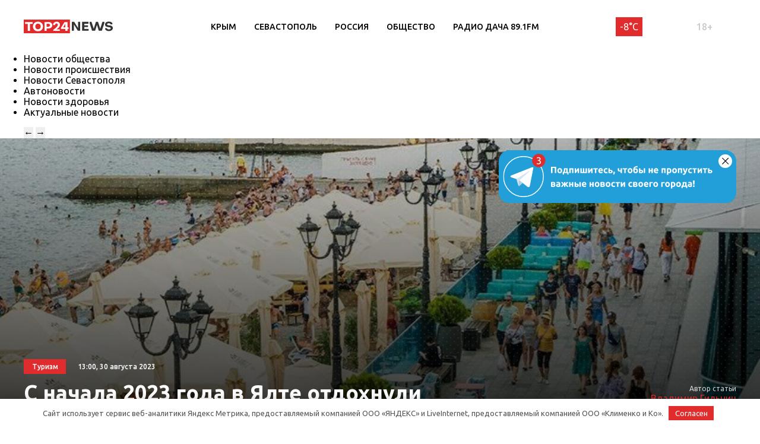

--- FILE ---
content_type: text/html; charset=UTF-8
request_url: https://krym.top24.news/turizm/s-nachal-2023-goda-v-yalte-otdohnuli-okolo-1-5-millionov-turistov/
body_size: 18221
content:
<!DOCTYPE html>
<html lang="ru">
<head>
	<meta charset="UTF-8">
	<title>С начала 2023 года в Ялте отдохнули около 1,5 миллионов туристов • TOP24 • Крым</title>
	<meta content="width=device-width,initial-scale=1" name=viewport>
		<link rel="preconnect" href="https://fonts.gstatic.com">
	<link href="https://fonts.googleapis.com/css2?family=Ubuntu:ital,wght@0,300;0,400;0,500;0,700;1,400&display=swap" rel="stylesheet">
	<meta name="yandex-verification" content="cf41f3f4779b542d" />
	
		<!-- All in One SEO 4.6.6 - aioseo.com -->
		<meta name="description" content="В регионе закончился курортный сезон В Ялте закончился курортный сезон, поэтому глава города Янина Павленко поделилась в своём Telegram-канале статистикой за 2023 год. Регион посетили почти 1,5 миллиона туристов. Более 40 процентов гостей полуострова провели свой отпуск в Ялте. Большинство отелей курорта заполнялись на 60%, но тот, кто идеально выстроил ценовую и маркетинговую политику, достиг" />
		<meta name="robots" content="max-image-preview:large" />
		<link rel="canonical" href="https://krym.top24.news/turizm/s-nachal-2023-goda-v-yalte-otdohnuli-okolo-1-5-millionov-turistov/" />
		<meta name="generator" content="All in One SEO (AIOSEO) 4.6.6" />
		<meta property="og:locale" content="ru_RU" />
		<meta property="og:site_name" content="TOP24 • Крым •" />
		<meta property="og:type" content="article" />
		<meta property="og:title" content="С начала 2023 года в Ялте отдохнули около 1,5 миллионов туристов • TOP24 • Крым" />
		<meta property="og:description" content="В регионе закончился курортный сезон В Ялте закончился курортный сезон, поэтому глава города Янина Павленко поделилась в своём Telegram-канале статистикой за 2023 год. Регион посетили почти 1,5 миллиона туристов. Более 40 процентов гостей полуострова провели свой отпуск в Ялте. Большинство отелей курорта заполнялись на 60%, но тот, кто идеально выстроил ценовую и маркетинговую политику, достиг" />
		<meta property="og:url" content="https://krym.top24.news/turizm/s-nachal-2023-goda-v-yalte-otdohnuli-okolo-1-5-millionov-turistov/" />
		<meta property="article:published_time" content="2023-08-30T10:00:00+00:00" />
		<meta property="article:modified_time" content="2023-08-30T10:07:10+00:00" />
		<meta name="twitter:card" content="summary" />
		<meta name="twitter:title" content="С начала 2023 года в Ялте отдохнули около 1,5 миллионов туристов • TOP24 • Крым" />
		<meta name="twitter:description" content="В регионе закончился курортный сезон В Ялте закончился курортный сезон, поэтому глава города Янина Павленко поделилась в своём Telegram-канале статистикой за 2023 год. Регион посетили почти 1,5 миллиона туристов. Более 40 процентов гостей полуострова провели свой отпуск в Ялте. Большинство отелей курорта заполнялись на 60%, но тот, кто идеально выстроил ценовую и маркетинговую политику, достиг" />
		<script type="application/ld+json" class="aioseo-schema">
			{"@context":"https:\/\/schema.org","@graph":[{"@type":"BlogPosting","@id":"https:\/\/krym.top24.news\/turizm\/s-nachal-2023-goda-v-yalte-otdohnuli-okolo-1-5-millionov-turistov\/#blogposting","name":"\u0421 \u043d\u0430\u0447\u0430\u043b\u0430 2023 \u0433\u043e\u0434\u0430 \u0432 \u042f\u043b\u0442\u0435 \u043e\u0442\u0434\u043e\u0445\u043d\u0443\u043b\u0438 \u043e\u043a\u043e\u043b\u043e 1,5 \u043c\u0438\u043b\u043b\u0438\u043e\u043d\u043e\u0432 \u0442\u0443\u0440\u0438\u0441\u0442\u043e\u0432 \u2022 TOP24 \u2022 \u041a\u0440\u044b\u043c","headline":"\u0421 \u043d\u0430\u0447\u0430\u043b\u0430 2023 \u0433\u043e\u0434\u0430 \u0432 \u042f\u043b\u0442\u0435 \u043e\u0442\u0434\u043e\u0445\u043d\u0443\u043b\u0438 \u043e\u043a\u043e\u043b\u043e 1,5 \u043c\u0438\u043b\u043b\u0438\u043e\u043d\u043e\u0432 \u0442\u0443\u0440\u0438\u0441\u0442\u043e\u0432","author":{"@id":"https:\/\/krym.top24.news\/author\/vladimir-gilnich\/#author"},"publisher":{"@id":"https:\/\/krym.top24.news\/#organization"},"image":{"@type":"ImageObject","url":"https:\/\/krym.top24.news\/wp-content\/uploads\/2023\/08\/photo_2023-08-30_11-39-11.jpg","width":794,"height":984,"caption":"\u0424\u043e\u0442\u043e: \u0422\u0413-\u043a\u0430\u043d\u0430\u043b \u042f\u043d\u0438\u043d\u044b \u041f\u0430\u0432\u043b\u0435\u043d\u043a\u043e"},"datePublished":"2023-08-30T13:00:00+03:00","dateModified":"2023-08-30T13:07:10+03:00","inLanguage":"ru-RU","mainEntityOfPage":{"@id":"https:\/\/krym.top24.news\/turizm\/s-nachal-2023-goda-v-yalte-otdohnuli-okolo-1-5-millionov-turistov\/#webpage"},"isPartOf":{"@id":"https:\/\/krym.top24.news\/turizm\/s-nachal-2023-goda-v-yalte-otdohnuli-okolo-1-5-millionov-turistov\/#webpage"},"articleSection":"\u041d\u043e\u0432\u043e\u0441\u0442\u0438 \u0442\u0443\u0440\u0438\u0437\u043c\u0430 \u2022 TOP24 \u2022 \u041a\u0440\u044b\u043c"},{"@type":"BreadcrumbList","@id":"https:\/\/krym.top24.news\/turizm\/s-nachal-2023-goda-v-yalte-otdohnuli-okolo-1-5-millionov-turistov\/#breadcrumblist","itemListElement":[{"@type":"ListItem","@id":"https:\/\/krym.top24.news\/#listItem","position":1,"name":"\u0413\u043b\u0430\u0432\u043d\u0430\u044f \u0441\u0442\u0440\u0430\u043d\u0438\u0446\u0430","item":"https:\/\/krym.top24.news\/","nextItem":"https:\/\/krym.top24.news\/turizm\/#listItem"},{"@type":"ListItem","@id":"https:\/\/krym.top24.news\/turizm\/#listItem","position":2,"name":"\u041d\u043e\u0432\u043e\u0441\u0442\u0438 \u0442\u0443\u0440\u0438\u0437\u043c\u0430 \u2022 TOP24 \u2022 \u041a\u0440\u044b\u043c","item":"https:\/\/krym.top24.news\/turizm\/","nextItem":"https:\/\/krym.top24.news\/turizm\/s-nachal-2023-goda-v-yalte-otdohnuli-okolo-1-5-millionov-turistov\/#listItem","previousItem":"https:\/\/krym.top24.news\/#listItem"},{"@type":"ListItem","@id":"https:\/\/krym.top24.news\/turizm\/s-nachal-2023-goda-v-yalte-otdohnuli-okolo-1-5-millionov-turistov\/#listItem","position":3,"name":"\u0421 \u043d\u0430\u0447\u0430\u043b\u0430 2023 \u0433\u043e\u0434\u0430 \u0432 \u042f\u043b\u0442\u0435 \u043e\u0442\u0434\u043e\u0445\u043d\u0443\u043b\u0438 \u043e\u043a\u043e\u043b\u043e 1,5 \u043c\u0438\u043b\u043b\u0438\u043e\u043d\u043e\u0432 \u0442\u0443\u0440\u0438\u0441\u0442\u043e\u0432","previousItem":"https:\/\/krym.top24.news\/turizm\/#listItem"}]},{"@type":"Organization","@id":"https:\/\/krym.top24.news\/#organization","name":"KOSTROMA.TOP24.NEWS","url":"https:\/\/krym.top24.news\/"},{"@type":"Person","@id":"https:\/\/krym.top24.news\/author\/vladimir-gilnich\/#author","url":"https:\/\/krym.top24.news\/author\/vladimir-gilnich\/","name":"\u0412\u043b\u0430\u0434\u0438\u043c\u0438\u0440 \u0413\u0438\u043b\u044c\u043d\u0438\u0447"},{"@type":"WebPage","@id":"https:\/\/krym.top24.news\/turizm\/s-nachal-2023-goda-v-yalte-otdohnuli-okolo-1-5-millionov-turistov\/#webpage","url":"https:\/\/krym.top24.news\/turizm\/s-nachal-2023-goda-v-yalte-otdohnuli-okolo-1-5-millionov-turistov\/","name":"\u0421 \u043d\u0430\u0447\u0430\u043b\u0430 2023 \u0433\u043e\u0434\u0430 \u0432 \u042f\u043b\u0442\u0435 \u043e\u0442\u0434\u043e\u0445\u043d\u0443\u043b\u0438 \u043e\u043a\u043e\u043b\u043e 1,5 \u043c\u0438\u043b\u043b\u0438\u043e\u043d\u043e\u0432 \u0442\u0443\u0440\u0438\u0441\u0442\u043e\u0432 \u2022 TOP24 \u2022 \u041a\u0440\u044b\u043c","description":"\u0412 \u0440\u0435\u0433\u0438\u043e\u043d\u0435 \u0437\u0430\u043a\u043e\u043d\u0447\u0438\u043b\u0441\u044f \u043a\u0443\u0440\u043e\u0440\u0442\u043d\u044b\u0439 \u0441\u0435\u0437\u043e\u043d \u0412 \u042f\u043b\u0442\u0435 \u0437\u0430\u043a\u043e\u043d\u0447\u0438\u043b\u0441\u044f \u043a\u0443\u0440\u043e\u0440\u0442\u043d\u044b\u0439 \u0441\u0435\u0437\u043e\u043d, \u043f\u043e\u044d\u0442\u043e\u043c\u0443 \u0433\u043b\u0430\u0432\u0430 \u0433\u043e\u0440\u043e\u0434\u0430 \u042f\u043d\u0438\u043d\u0430 \u041f\u0430\u0432\u043b\u0435\u043d\u043a\u043e \u043f\u043e\u0434\u0435\u043b\u0438\u043b\u0430\u0441\u044c \u0432 \u0441\u0432\u043e\u0451\u043c Telegram-\u043a\u0430\u043d\u0430\u043b\u0435 \u0441\u0442\u0430\u0442\u0438\u0441\u0442\u0438\u043a\u043e\u0439 \u0437\u0430 2023 \u0433\u043e\u0434. \u0420\u0435\u0433\u0438\u043e\u043d \u043f\u043e\u0441\u0435\u0442\u0438\u043b\u0438 \u043f\u043e\u0447\u0442\u0438 1,5 \u043c\u0438\u043b\u043b\u0438\u043e\u043d\u0430 \u0442\u0443\u0440\u0438\u0441\u0442\u043e\u0432. \u0411\u043e\u043b\u0435\u0435 40 \u043f\u0440\u043e\u0446\u0435\u043d\u0442\u043e\u0432 \u0433\u043e\u0441\u0442\u0435\u0439 \u043f\u043e\u043b\u0443\u043e\u0441\u0442\u0440\u043e\u0432\u0430 \u043f\u0440\u043e\u0432\u0435\u043b\u0438 \u0441\u0432\u043e\u0439 \u043e\u0442\u043f\u0443\u0441\u043a \u0432 \u042f\u043b\u0442\u0435. \u0411\u043e\u043b\u044c\u0448\u0438\u043d\u0441\u0442\u0432\u043e \u043e\u0442\u0435\u043b\u0435\u0439 \u043a\u0443\u0440\u043e\u0440\u0442\u0430 \u0437\u0430\u043f\u043e\u043b\u043d\u044f\u043b\u0438\u0441\u044c \u043d\u0430 60%, \u043d\u043e \u0442\u043e\u0442, \u043a\u0442\u043e \u0438\u0434\u0435\u0430\u043b\u044c\u043d\u043e \u0432\u044b\u0441\u0442\u0440\u043e\u0438\u043b \u0446\u0435\u043d\u043e\u0432\u0443\u044e \u0438 \u043c\u0430\u0440\u043a\u0435\u0442\u0438\u043d\u0433\u043e\u0432\u0443\u044e \u043f\u043e\u043b\u0438\u0442\u0438\u043a\u0443, \u0434\u043e\u0441\u0442\u0438\u0433","inLanguage":"ru-RU","isPartOf":{"@id":"https:\/\/krym.top24.news\/#website"},"breadcrumb":{"@id":"https:\/\/krym.top24.news\/turizm\/s-nachal-2023-goda-v-yalte-otdohnuli-okolo-1-5-millionov-turistov\/#breadcrumblist"},"author":{"@id":"https:\/\/krym.top24.news\/author\/vladimir-gilnich\/#author"},"creator":{"@id":"https:\/\/krym.top24.news\/author\/vladimir-gilnich\/#author"},"image":{"@type":"ImageObject","url":"https:\/\/krym.top24.news\/wp-content\/uploads\/2023\/08\/photo_2023-08-30_11-39-11.jpg","@id":"https:\/\/krym.top24.news\/turizm\/s-nachal-2023-goda-v-yalte-otdohnuli-okolo-1-5-millionov-turistov\/#mainImage","width":794,"height":984,"caption":"\u0424\u043e\u0442\u043e: \u0422\u0413-\u043a\u0430\u043d\u0430\u043b \u042f\u043d\u0438\u043d\u044b \u041f\u0430\u0432\u043b\u0435\u043d\u043a\u043e"},"primaryImageOfPage":{"@id":"https:\/\/krym.top24.news\/turizm\/s-nachal-2023-goda-v-yalte-otdohnuli-okolo-1-5-millionov-turistov\/#mainImage"},"datePublished":"2023-08-30T13:00:00+03:00","dateModified":"2023-08-30T13:07:10+03:00"},{"@type":"WebSite","@id":"https:\/\/krym.top24.news\/#website","url":"https:\/\/krym.top24.news\/","name":"TOP24 \u2022 \u041a\u0440\u044b\u043c","inLanguage":"ru-RU","publisher":{"@id":"https:\/\/krym.top24.news\/#organization"}}]}
		</script>
		<!-- All in One SEO -->

<meta property="og:image" content="https://krym.top24.news/wp-content/uploads/2023/08/photo_2023-08-30_11-39-11.jpg">
<style id='wp-img-auto-sizes-contain-inline-css' type='text/css'>
img:is([sizes=auto i],[sizes^="auto," i]){contain-intrinsic-size:3000px 1500px}
/*# sourceURL=wp-img-auto-sizes-contain-inline-css */
</style>
<style id='wp-block-library-inline-css' type='text/css'>
:root{--wp-block-synced-color:#7a00df;--wp-block-synced-color--rgb:122,0,223;--wp-bound-block-color:var(--wp-block-synced-color);--wp-editor-canvas-background:#ddd;--wp-admin-theme-color:#007cba;--wp-admin-theme-color--rgb:0,124,186;--wp-admin-theme-color-darker-10:#006ba1;--wp-admin-theme-color-darker-10--rgb:0,107,160.5;--wp-admin-theme-color-darker-20:#005a87;--wp-admin-theme-color-darker-20--rgb:0,90,135;--wp-admin-border-width-focus:2px}@media (min-resolution:192dpi){:root{--wp-admin-border-width-focus:1.5px}}.wp-element-button{cursor:pointer}:root .has-very-light-gray-background-color{background-color:#eee}:root .has-very-dark-gray-background-color{background-color:#313131}:root .has-very-light-gray-color{color:#eee}:root .has-very-dark-gray-color{color:#313131}:root .has-vivid-green-cyan-to-vivid-cyan-blue-gradient-background{background:linear-gradient(135deg,#00d084,#0693e3)}:root .has-purple-crush-gradient-background{background:linear-gradient(135deg,#34e2e4,#4721fb 50%,#ab1dfe)}:root .has-hazy-dawn-gradient-background{background:linear-gradient(135deg,#faaca8,#dad0ec)}:root .has-subdued-olive-gradient-background{background:linear-gradient(135deg,#fafae1,#67a671)}:root .has-atomic-cream-gradient-background{background:linear-gradient(135deg,#fdd79a,#004a59)}:root .has-nightshade-gradient-background{background:linear-gradient(135deg,#330968,#31cdcf)}:root .has-midnight-gradient-background{background:linear-gradient(135deg,#020381,#2874fc)}:root{--wp--preset--font-size--normal:16px;--wp--preset--font-size--huge:42px}.has-regular-font-size{font-size:1em}.has-larger-font-size{font-size:2.625em}.has-normal-font-size{font-size:var(--wp--preset--font-size--normal)}.has-huge-font-size{font-size:var(--wp--preset--font-size--huge)}.has-text-align-center{text-align:center}.has-text-align-left{text-align:left}.has-text-align-right{text-align:right}.has-fit-text{white-space:nowrap!important}#end-resizable-editor-section{display:none}.aligncenter{clear:both}.items-justified-left{justify-content:flex-start}.items-justified-center{justify-content:center}.items-justified-right{justify-content:flex-end}.items-justified-space-between{justify-content:space-between}.screen-reader-text{border:0;clip-path:inset(50%);height:1px;margin:-1px;overflow:hidden;padding:0;position:absolute;width:1px;word-wrap:normal!important}.screen-reader-text:focus{background-color:#ddd;clip-path:none;color:#444;display:block;font-size:1em;height:auto;left:5px;line-height:normal;padding:15px 23px 14px;text-decoration:none;top:5px;width:auto;z-index:100000}html :where(.has-border-color){border-style:solid}html :where([style*=border-top-color]){border-top-style:solid}html :where([style*=border-right-color]){border-right-style:solid}html :where([style*=border-bottom-color]){border-bottom-style:solid}html :where([style*=border-left-color]){border-left-style:solid}html :where([style*=border-width]){border-style:solid}html :where([style*=border-top-width]){border-top-style:solid}html :where([style*=border-right-width]){border-right-style:solid}html :where([style*=border-bottom-width]){border-bottom-style:solid}html :where([style*=border-left-width]){border-left-style:solid}html :where(img[class*=wp-image-]){height:auto;max-width:100%}:where(figure){margin:0 0 1em}html :where(.is-position-sticky){--wp-admin--admin-bar--position-offset:var(--wp-admin--admin-bar--height,0px)}@media screen and (max-width:600px){html :where(.is-position-sticky){--wp-admin--admin-bar--position-offset:0px}}

/*# sourceURL=wp-block-library-inline-css */
</style><style id='global-styles-inline-css' type='text/css'>
:root{--wp--preset--aspect-ratio--square: 1;--wp--preset--aspect-ratio--4-3: 4/3;--wp--preset--aspect-ratio--3-4: 3/4;--wp--preset--aspect-ratio--3-2: 3/2;--wp--preset--aspect-ratio--2-3: 2/3;--wp--preset--aspect-ratio--16-9: 16/9;--wp--preset--aspect-ratio--9-16: 9/16;--wp--preset--color--black: #000000;--wp--preset--color--cyan-bluish-gray: #abb8c3;--wp--preset--color--white: #ffffff;--wp--preset--color--pale-pink: #f78da7;--wp--preset--color--vivid-red: #cf2e2e;--wp--preset--color--luminous-vivid-orange: #ff6900;--wp--preset--color--luminous-vivid-amber: #fcb900;--wp--preset--color--light-green-cyan: #7bdcb5;--wp--preset--color--vivid-green-cyan: #00d084;--wp--preset--color--pale-cyan-blue: #8ed1fc;--wp--preset--color--vivid-cyan-blue: #0693e3;--wp--preset--color--vivid-purple: #9b51e0;--wp--preset--gradient--vivid-cyan-blue-to-vivid-purple: linear-gradient(135deg,rgb(6,147,227) 0%,rgb(155,81,224) 100%);--wp--preset--gradient--light-green-cyan-to-vivid-green-cyan: linear-gradient(135deg,rgb(122,220,180) 0%,rgb(0,208,130) 100%);--wp--preset--gradient--luminous-vivid-amber-to-luminous-vivid-orange: linear-gradient(135deg,rgb(252,185,0) 0%,rgb(255,105,0) 100%);--wp--preset--gradient--luminous-vivid-orange-to-vivid-red: linear-gradient(135deg,rgb(255,105,0) 0%,rgb(207,46,46) 100%);--wp--preset--gradient--very-light-gray-to-cyan-bluish-gray: linear-gradient(135deg,rgb(238,238,238) 0%,rgb(169,184,195) 100%);--wp--preset--gradient--cool-to-warm-spectrum: linear-gradient(135deg,rgb(74,234,220) 0%,rgb(151,120,209) 20%,rgb(207,42,186) 40%,rgb(238,44,130) 60%,rgb(251,105,98) 80%,rgb(254,248,76) 100%);--wp--preset--gradient--blush-light-purple: linear-gradient(135deg,rgb(255,206,236) 0%,rgb(152,150,240) 100%);--wp--preset--gradient--blush-bordeaux: linear-gradient(135deg,rgb(254,205,165) 0%,rgb(254,45,45) 50%,rgb(107,0,62) 100%);--wp--preset--gradient--luminous-dusk: linear-gradient(135deg,rgb(255,203,112) 0%,rgb(199,81,192) 50%,rgb(65,88,208) 100%);--wp--preset--gradient--pale-ocean: linear-gradient(135deg,rgb(255,245,203) 0%,rgb(182,227,212) 50%,rgb(51,167,181) 100%);--wp--preset--gradient--electric-grass: linear-gradient(135deg,rgb(202,248,128) 0%,rgb(113,206,126) 100%);--wp--preset--gradient--midnight: linear-gradient(135deg,rgb(2,3,129) 0%,rgb(40,116,252) 100%);--wp--preset--font-size--small: 13px;--wp--preset--font-size--medium: 20px;--wp--preset--font-size--large: 36px;--wp--preset--font-size--x-large: 42px;--wp--preset--spacing--20: 0.44rem;--wp--preset--spacing--30: 0.67rem;--wp--preset--spacing--40: 1rem;--wp--preset--spacing--50: 1.5rem;--wp--preset--spacing--60: 2.25rem;--wp--preset--spacing--70: 3.38rem;--wp--preset--spacing--80: 5.06rem;--wp--preset--shadow--natural: 6px 6px 9px rgba(0, 0, 0, 0.2);--wp--preset--shadow--deep: 12px 12px 50px rgba(0, 0, 0, 0.4);--wp--preset--shadow--sharp: 6px 6px 0px rgba(0, 0, 0, 0.2);--wp--preset--shadow--outlined: 6px 6px 0px -3px rgb(255, 255, 255), 6px 6px rgb(0, 0, 0);--wp--preset--shadow--crisp: 6px 6px 0px rgb(0, 0, 0);}:where(.is-layout-flex){gap: 0.5em;}:where(.is-layout-grid){gap: 0.5em;}body .is-layout-flex{display: flex;}.is-layout-flex{flex-wrap: wrap;align-items: center;}.is-layout-flex > :is(*, div){margin: 0;}body .is-layout-grid{display: grid;}.is-layout-grid > :is(*, div){margin: 0;}:where(.wp-block-columns.is-layout-flex){gap: 2em;}:where(.wp-block-columns.is-layout-grid){gap: 2em;}:where(.wp-block-post-template.is-layout-flex){gap: 1.25em;}:where(.wp-block-post-template.is-layout-grid){gap: 1.25em;}.has-black-color{color: var(--wp--preset--color--black) !important;}.has-cyan-bluish-gray-color{color: var(--wp--preset--color--cyan-bluish-gray) !important;}.has-white-color{color: var(--wp--preset--color--white) !important;}.has-pale-pink-color{color: var(--wp--preset--color--pale-pink) !important;}.has-vivid-red-color{color: var(--wp--preset--color--vivid-red) !important;}.has-luminous-vivid-orange-color{color: var(--wp--preset--color--luminous-vivid-orange) !important;}.has-luminous-vivid-amber-color{color: var(--wp--preset--color--luminous-vivid-amber) !important;}.has-light-green-cyan-color{color: var(--wp--preset--color--light-green-cyan) !important;}.has-vivid-green-cyan-color{color: var(--wp--preset--color--vivid-green-cyan) !important;}.has-pale-cyan-blue-color{color: var(--wp--preset--color--pale-cyan-blue) !important;}.has-vivid-cyan-blue-color{color: var(--wp--preset--color--vivid-cyan-blue) !important;}.has-vivid-purple-color{color: var(--wp--preset--color--vivid-purple) !important;}.has-black-background-color{background-color: var(--wp--preset--color--black) !important;}.has-cyan-bluish-gray-background-color{background-color: var(--wp--preset--color--cyan-bluish-gray) !important;}.has-white-background-color{background-color: var(--wp--preset--color--white) !important;}.has-pale-pink-background-color{background-color: var(--wp--preset--color--pale-pink) !important;}.has-vivid-red-background-color{background-color: var(--wp--preset--color--vivid-red) !important;}.has-luminous-vivid-orange-background-color{background-color: var(--wp--preset--color--luminous-vivid-orange) !important;}.has-luminous-vivid-amber-background-color{background-color: var(--wp--preset--color--luminous-vivid-amber) !important;}.has-light-green-cyan-background-color{background-color: var(--wp--preset--color--light-green-cyan) !important;}.has-vivid-green-cyan-background-color{background-color: var(--wp--preset--color--vivid-green-cyan) !important;}.has-pale-cyan-blue-background-color{background-color: var(--wp--preset--color--pale-cyan-blue) !important;}.has-vivid-cyan-blue-background-color{background-color: var(--wp--preset--color--vivid-cyan-blue) !important;}.has-vivid-purple-background-color{background-color: var(--wp--preset--color--vivid-purple) !important;}.has-black-border-color{border-color: var(--wp--preset--color--black) !important;}.has-cyan-bluish-gray-border-color{border-color: var(--wp--preset--color--cyan-bluish-gray) !important;}.has-white-border-color{border-color: var(--wp--preset--color--white) !important;}.has-pale-pink-border-color{border-color: var(--wp--preset--color--pale-pink) !important;}.has-vivid-red-border-color{border-color: var(--wp--preset--color--vivid-red) !important;}.has-luminous-vivid-orange-border-color{border-color: var(--wp--preset--color--luminous-vivid-orange) !important;}.has-luminous-vivid-amber-border-color{border-color: var(--wp--preset--color--luminous-vivid-amber) !important;}.has-light-green-cyan-border-color{border-color: var(--wp--preset--color--light-green-cyan) !important;}.has-vivid-green-cyan-border-color{border-color: var(--wp--preset--color--vivid-green-cyan) !important;}.has-pale-cyan-blue-border-color{border-color: var(--wp--preset--color--pale-cyan-blue) !important;}.has-vivid-cyan-blue-border-color{border-color: var(--wp--preset--color--vivid-cyan-blue) !important;}.has-vivid-purple-border-color{border-color: var(--wp--preset--color--vivid-purple) !important;}.has-vivid-cyan-blue-to-vivid-purple-gradient-background{background: var(--wp--preset--gradient--vivid-cyan-blue-to-vivid-purple) !important;}.has-light-green-cyan-to-vivid-green-cyan-gradient-background{background: var(--wp--preset--gradient--light-green-cyan-to-vivid-green-cyan) !important;}.has-luminous-vivid-amber-to-luminous-vivid-orange-gradient-background{background: var(--wp--preset--gradient--luminous-vivid-amber-to-luminous-vivid-orange) !important;}.has-luminous-vivid-orange-to-vivid-red-gradient-background{background: var(--wp--preset--gradient--luminous-vivid-orange-to-vivid-red) !important;}.has-very-light-gray-to-cyan-bluish-gray-gradient-background{background: var(--wp--preset--gradient--very-light-gray-to-cyan-bluish-gray) !important;}.has-cool-to-warm-spectrum-gradient-background{background: var(--wp--preset--gradient--cool-to-warm-spectrum) !important;}.has-blush-light-purple-gradient-background{background: var(--wp--preset--gradient--blush-light-purple) !important;}.has-blush-bordeaux-gradient-background{background: var(--wp--preset--gradient--blush-bordeaux) !important;}.has-luminous-dusk-gradient-background{background: var(--wp--preset--gradient--luminous-dusk) !important;}.has-pale-ocean-gradient-background{background: var(--wp--preset--gradient--pale-ocean) !important;}.has-electric-grass-gradient-background{background: var(--wp--preset--gradient--electric-grass) !important;}.has-midnight-gradient-background{background: var(--wp--preset--gradient--midnight) !important;}.has-small-font-size{font-size: var(--wp--preset--font-size--small) !important;}.has-medium-font-size{font-size: var(--wp--preset--font-size--medium) !important;}.has-large-font-size{font-size: var(--wp--preset--font-size--large) !important;}.has-x-large-font-size{font-size: var(--wp--preset--font-size--x-large) !important;}
/*# sourceURL=global-styles-inline-css */
</style>

<style id='classic-theme-styles-inline-css' type='text/css'>
/*! This file is auto-generated */
.wp-block-button__link{color:#fff;background-color:#32373c;border-radius:9999px;box-shadow:none;text-decoration:none;padding:calc(.667em + 2px) calc(1.333em + 2px);font-size:1.125em}.wp-block-file__button{background:#32373c;color:#fff;text-decoration:none}
/*# sourceURL=/wp-includes/css/classic-themes.min.css */
</style>
<link rel='stylesheet' id='cf-christmasification-css' href='https://krym.top24.news/wp-content/plugins/christmasify/public/css/cf-christmasification-public.min.css' type='text/css' media='all' />
<link rel='stylesheet' id='msm-styles-css' href='https://krym.top24.news/wp-content/plugins/my-scrollable-menu/css/scroll-menu-styles.css' type='text/css' media='all' />
<link rel='stylesheet' id='new-styles-css' href='https://krym.top24.news/wp-content/themes/news/css/style.css' type='text/css' media='' />
<link rel='stylesheet' id='weather-styles-css' href='https://krym.top24.news/wp-content/themes/news/assets/css/weather.css' type='text/css' media='' />
<link rel='stylesheet' id='add-styles-css' href='https://krym.top24.news/wp-content/themes/news/style.css' type='text/css' media='' />
<link rel='stylesheet' id='polls-styles-css' href='https://krym.top24.news/wp-content/themes/news/polls/css/style.css' type='text/css' media='' />
<link rel='stylesheet' id='on_banner-css' href='https://krym.top24.news/wp-content/plugins/on_top24/style_on.css' type='text/css' media='all' />
<link rel='stylesheet' id='wp-block-paragraph-css' href='https://krym.top24.news/wp-includes/blocks/paragraph/style.min.css' type='text/css' media='all' />
<link rel='stylesheet' id='wp-block-image-css' href='https://krym.top24.news/wp-includes/blocks/image/style.min.css' type='text/css' media='all' />
<link rel='stylesheet' id='wp-block-quote-css' href='https://krym.top24.news/wp-includes/blocks/quote/style.min.css' type='text/css' media='all' />
<script type="text/javascript" src="https://krym.top24.news/wp-includes/js/jquery/jquery.min.js" id="jquery-core-js"></script>
<script type="text/javascript" src="https://krym.top24.news/wp-includes/js/jquery/jquery-migrate.min.js" id="jquery-migrate-js"></script>
<script type="text/javascript" src="https://krym.top24.news/wp-content/plugins/christmasify/public/js/cf-christmasification-public.min.js" id="cf-christmasification-js"></script>
<script type="text/javascript" src="https://krym.top24.news/wp-content/plugins/on_top24//main_on.js" id="on_main-js"></script>
<style>.pseudo-clearfy-link { color: #008acf; cursor: pointer;}.pseudo-clearfy-link:hover { text-decoration: none;}</style><link rel="icon" href="https://krym.top24.news/wp-content/uploads/2021/04/cropped-mini-logo-270x247.jpg" sizes="32x32" />
<link rel="icon" href="https://krym.top24.news/wp-content/uploads/2021/04/cropped-mini-logo-270x247.jpg" sizes="192x192" />
<link rel="apple-touch-icon" href="https://krym.top24.news/wp-content/uploads/2021/04/cropped-mini-logo-270x247.jpg" />
<meta name="msapplication-TileImage" content="https://krym.top24.news/wp-content/uploads/2021/04/cropped-mini-logo-270x247.jpg" />
		<style type="text/css" id="wp-custom-css">
			.header__menu{
	margin-right: 0;
}
/*скрытие городов из меню*/
.col-xl-12.nav__cities{
	display:none;
}
/*новые правки для Саши*/
/*доработка попап выбора города*/
#on_geocity{
	border-radius:0;
}
/*доработка превью новостей в рубрике*/
@media(max-width:767px){
.section_mobile-white{
	background: url(/wp-content/themes/news/images/dots-bg.svg);
	}}
@media(max-width:767px){
.row.blog .blog__item{
	display:flex;
	align-items:center;
	padding-bottom:10px;
	padding-top:10px;
	}}
@media(max-width:767px){
.row.blog .blog__item-thumb{
	max-width:90px;
	}}
@media(max-width:767px){
.row.blog .blog__item-excerpt{
	display:none;
	}}
@media(max-width:767px){
.row.blog .blog__item-content{
	margin-left:10px;
	margin-right:10px;
	padding-top:0;
	}}
@media(max-width:767px){
.row.blog .blog__item-category_mobile{
	display:none;
	}}
/*Убираем лишнюю надпись в рекомендациях отдельной новости*/
.section.section_pb20 .section__article-category{
	display:none;
}
/*Убираем лишнюю надпись в правой колонке отдельной новости*/
.col-xl-3.desktop-visible.aside .section__article-category{
	display:none;
}
/*запрет на скругление фото в новостях*/
.wp-block-image.is-style-circle-mask img, .wp-block-image.is-style-rounded img{
	border-radius:0;
}
/*правка соц. сетей в подвале*/
.ico svg{
	fill:rgba(255,255,255,0.5)
}
/*длинный лейбл в "популярное за неделю"*/
.nlist__label{
	margin-right:0; 
}
/*доработка пк меню (выпадающего)*/
#menu-rubriki-1.nav__menu li{
	flex:0 1 33.3%;
}
/*фото новости (внутри новости)*/
.top-single .top__inner-row{
	min-height:calc(50vh - 190px);
}
@media(max-width:1200px){
	.top-single .top__inner-row{
		min-height:calc(30vh - 130px);
}}
@media(max-width:767px){
	.top-single .top__inner-row{
		min-height:calc(30vh - 130px);
}}
.top-single .top__inner-row{
	min-height:auto;
}
@media(min-width:1200px){
	.top-single .top__inner-row{
		min-height:550px;
}}
/*глюк с шапкой на планшетах*/
@media(max-width:1200px){
	.header__menu{
		display:none;
}}
/*скрытие фото автора внутри статьи и на отдельной странице + соц сети*/
.top-single .top__author-avatar{
	display:none;
}
.top-single .top__author-title{
	margin-left:0;
	margin-right:0;
}
/*
.author .author__vcard .author__avatar{
	display:none;
}
.author .author__content{
	display:none;
}*/
/*Уменьшение отступа от h1 внутри отдельной новости*/
.top-single .top__article-title{
	margin-bottom:0;
	}
@media(max-width: 767px){
.top-single .top__article{
		margin-bottom:0;
}}
/*урезаем ширину статьи на ПК*/
@media(min-width:1200px){
.section .col-xl-9 .article-content{
	max-width:770px;
	}}
/*выравнивание рекламного баннера на странице рубрики*/
@media(min-width:768px){
.top__inner .col-md-4 .top__asd{
	text-align:right;
	}}
/*фото верхней новости наверху страницы категории*/
@media(min-width:1200px){
	.top__inner-row{
		padding-top:40px;
	}}
@media(min-width:1200px){
.top .top__inner-row{
	min-height:calc(60vh - 190px);
	}}
@media(min-width:1200px){
.top{
	min-height:60vh;
	}}
@media(max-width:1200px){
.top .top__inner-row{
	min-height:calc(60vh - 130px);
	}}
@media(max-width:1200px){
.top{
	min-height:60vh;
	}}
@media(max-width:767px){
.top .top__inner-row{
	min-height:calc(60vh - 83px);
	}}
@media(max-width:767px){
.top{
	min-height:60vh;
	}}
/*выравнивание автора в шапке отдельной новости*/
.top-single .top__inner-row{
	align-items:center!important;
}
@media(min-width:1200px){
.top__caption{
	margin-bottom:0;
	}}
/*hover соц сетей в подвале*/
.footer__soc-link:hover .ico svg{
	fill:white!important;
}
/*блок скролла активного меню*/
.nav.active{
	z-index:999;
}
/*выравниванием пунктов меню (шапка, подвал)*/
#menu-rubriki-1.nav__menu li{
	align-items:center;
	display:flex;
}
.footer__menu li{
	align-items:center;
	display:flex;
}
/*квадратная галерея*/
.slider-square.has-nested-images .wp-block-image.slick-slide::before{
  padding-bottom:100%;
}
/*обрезка изображений в новости (ограничение по высоте)*/
/*
.wp-block-image img{
object-fit: cover;
height: 400px;
}
*/
/*made*/
.footer__made{
	color:#8b8b8b;
}
.footer__made a{
	color:white;
}
.footer__made a:hover{
	color:#E02C2C;
}
/*цвет цитаты*/
.wp-block-quote{
	background:url(/wp-content/themes/news/images/ico__quote-start.svg) 30px 30px no-repeat,url(/wp-content/themes/news/images/ico__quote-end.svg) 95% 90% no-repeat #E02C2C !important;
}
/*имя автора в статье*/
.top__single-flex .top__author .author-name{
	color:#E02C2C;
	font-size:16px;
}
@media(max-width:600px){
	.top__single-flex .top__author .author-name{
		font-size:12px;
		margin-bottom:0;
}}
.top__single-flex .top__author{
	margin-bottom:0;
}
/*фикс галереи wp*/
.slick-slider{
  display: block !important;
}
.has-nested-images .wp-block-image.slick-slide a{
  pointer-events: none;
}
/*стилизация лонгридов*/
.content.article-content ul, .content.article-content ol{
	margin-left:15px;
}
#toc_container .toc_title{
	font-size:16px;
}
#toc_container li{
	opacity:0.5;
}
#toc_container span:after{
	content:")";
}
/*liveinternet*/
.liveinternet img{
	max-width:14px;
	margin-left:2px;
}
/*copy*/
.footer__copy p{
	margin-bottom:0;
}
/*тест seo тег*/
.blog__item-date:before{
	content:"Новости Крыма —";
}
@media(min-width:1200px){
.blog__item-date:before{
	display:flex;
	}}
/*идентификатор (общий)*/
.on_banner_code{
	padding-left:0;
}
/*квиз*/
.quiz-cf7{
	padding-top:0px;
	padding-bottom:10px;
}
.quiz-cf7 input{
	min-height:40px;
	min-width:70px;
}
@media(max-width:600px){
	.quiz-cf7 input{
		width:50px;
		margin-top:10px
}}
@media(min-width:1199px){
	.quiz-cf7 input{
	margin-left:10px;
	max-width:50px;
}}
.quiz-cf7 input{
	border:1px solid #e2e2e2;
}
.quiz-cf7 span{
	font-size:15.2px;
}
/*крести в растяжке снизу*/
#on_footer_banner_close{
	padding: 6px 11px!important;
  background: #00000063!important;
}
/*подпись источника у главного фото*/
.top__caption{
	font-size:12px;
}
@media(max-width:600px){
.top__caption{
	font-size:10px;
	}}
/*скрытие fb со страницы автора*/
.author__link.author__link_fb{
	display:none;
}
/*обновление цитаты*/
.wp-block-quote{
	background: url(/wp-content/themes/news/images/ico__quote-start.svg) 30px 30px no-repeat,url(/wp-content/themes/news/images/ico__quote-end.svg) 95% 90% no-repeat #f7f7f7 !important;
    color: black;
    font-style: italic;
    font-weight: normal;
}		</style>
		<style>.clearfy-cookie { position:fixed; left:0; right:0; bottom:0; padding:12px; color:#555555; background:#ffffff; -webkit-box-shadow:0 0 15px rgba(0,0,0,.2); -moz-box-shadow:0 0 15px rgba(0,0,0,.2); box-shadow:0 0 15px rgba(0,0,0,.2); z-index:9999; font-size: 13px; transition: .3s; }.clearfy-cookie--left { left: 20px; bottom: 20px; right: auto; max-width: 400px; margin-right: 20px; }.clearfy-cookie--right { left: auto; bottom: 20px; right: 20px; max-width: 400px; margin-left: 20px; }.clearfy-cookie.clearfy-cookie-hide { transform: translateY(150%) translateZ(0); opacity: 0; }.clearfy-cookie-container { max-width:1170px; margin:0 auto; text-align:center; }.clearfy-cookie-accept { background:#e02c2c; color:#fff; border:0; padding:.4em .8em; margin: 0 .5em; font-size: 13px; cursor: pointer; }.clearfy-cookie-accept:hover,.clearfy-cookie-accept:focus { opacity: .9; }</style></head>
<body>
<!-- wrapper -->
<div class="wrapper">
	<div id="top-asd"><div id="on_ads_bloc9853271" class="on_ads_block" data-place="banner_7" data-id="" data-type=""></div>
					<script>
						jQuery(document).ready(function($) {
                        	on_ads_runner("banner_7","9853271")
                        });
					</script></div>	<!-- header -->
	<header class="header header_on">
		<div class="container">
							<div class="row header__row align-items-center justify-content-between">
					<div class="col-auto">
						<button class="nav-btn nav-toggle"><i class="ico ico__nav"></i></button>
					</div>
					<div class="col-auto order-md-first">
						<div class="logo">
							<a href="/"><img src="https://krym.top24.news/wp-content/themes/news/images/logo.svg" alt=""></a>
						</div>
					</div>
					<div class="col mobile-hidden">
						<ul id="menu-header" class="header__menu"><li id="menu-item-2814" class="menu-item menu-item-type-custom menu-item-object-custom menu-item-2814"><a href="/news/">Крым</a></li>
<li id="menu-item-8321" class="menu-item menu-item-type-taxonomy menu-item-object-category menu-item-8321"><a href="https://krym.top24.news/novosti-sevastopolya/">Севастополь</a></li>
<li id="menu-item-2348" class="menu-item menu-item-type-custom menu-item-object-custom menu-item-2348"><a href="//top24.news/novosti-rossii/">Россия</a></li>
<li id="menu-item-67" class="menu-item menu-item-type-taxonomy menu-item-object-category menu-item-67"><a href="https://krym.top24.news/obshestvo/">Общество</a></li>
<li id="menu-item-25943" class="menu-item menu-item-type-taxonomy menu-item-object-category menu-item-25943"><a href="https://krym.top24.news/radio-dacha/">Радио Дача 89.1FM</a></li>
</ul>					</div>
					<div class="col-auto">
						<div class="header__flex">
							<a href="/weather/" class="header__temperature">-8°C</a>
							<div class="cityselect"></div>							<form action="/" class="search-form">
								<div class="search-form__inner">
									<input type="text" name="s" class="search-form__text">
									<button type="submit" class="search-form__submit"><i class="ico ico__search"></i></button>
								</div>
								<button type="button" class="search-form__toggle search-toggle"><i class="ico ico__search"></i><i class="ico ico__close"></i></button>
							</form>
						</div>
					</div>
					<div class="col-auto desktop-visible">
						<div class="header__18">18+</div>
					</div>
				</div>
								<div class="fixtg">
					<span class="fixtg__close">
						<svg width="61" height="61" viewBox="0 0 61 61" fill="none" xmlns="http://www.w3.org/2000/svg">
							<rect width="61" height="61" rx="30.5" class="fixtg__close-circle"/>
							<path d="M16 17.0896L18.0895 15.0001L45.9999 42.9105L43.9104 45L16 17.0896Z" class="fixtg__close-line"/>
							<path d="M43.9106 15L46.0002 17.0895L18.0898 44.9999L16.0002 42.9104L43.9106 15Z" class="fixtg__close-line"/>
						</svg>
					</span>
					<a href="https://t.me/top24_krym" target="_blank">
						<img src="/wp-content/themes/news/images/tg.svg" alt="">
					</a>
				</div>
							    <div class="scroll-menu-container theme-light">
        <div class="scroll-menu-viewport">
            <ul id="menu-skroll-menyu" class="secondary-scroll-menu"><li id="menu-item-26770" class="menu-item menu-item-type-taxonomy menu-item-object-category menu-item-26770"><a href="https://krym.top24.news/obshestvo/">Новости общества</a></li>
<li id="menu-item-26771" class="menu-item menu-item-type-taxonomy menu-item-object-category menu-item-26771"><a href="https://krym.top24.news/proisshestviya/">Новости происшествия</a></li>
<li id="menu-item-26772" class="menu-item menu-item-type-taxonomy menu-item-object-category menu-item-26772"><a href="https://krym.top24.news/novosti-sevastopolya/">Новости Севастополя</a></li>
<li id="menu-item-26773" class="menu-item menu-item-type-taxonomy menu-item-object-category menu-item-26773"><a href="https://krym.top24.news/avtonovosti/">Автоновости</a></li>
<li id="menu-item-26774" class="menu-item menu-item-type-taxonomy menu-item-object-category menu-item-26774"><a href="https://krym.top24.news/zdorove/">Новости здоровья</a></li>
<li id="menu-item-26775" class="menu-item menu-item-type-taxonomy menu-item-object-category menu-item-26775"><a href="https://krym.top24.news/aktualnoe/">Актуальные новости</a></li>
</ul>        </div>
        <div class="scroll-menu-arrows">
            <button class="scroll-menu-arrow left" aria-label="Прокрутить влево">←</button>
            <button class="scroll-menu-arrow right" aria-label="Прокрутить вправо">→</button>
        </div>
    </div>
    		</div>
	</header>
	<!-- /header -->
	<div class="top-single">
		<div class="container">
			<div class="top__image">
				<img width="794" height="984" src="https://krym.top24.news/wp-content/uploads/2023/08/photo_2023-08-30_11-39-11.jpg" class="attachment-full size-full wp-post-image" alt="" decoding="async" fetchpriority="high" srcset="https://krym.top24.news/wp-content/uploads/2023/08/photo_2023-08-30_11-39-11.jpg 794w, https://krym.top24.news/wp-content/uploads/2023/08/photo_2023-08-30_11-39-11-768x952.jpg 768w" sizes="(max-width: 794px) 100vw, 794px" />			</div>
			<div class="top__inner">
				<div class="row top__inner-row align-items-end align-content-end justify-content-between">
					<div class="col-md-8 col-12 top__article top__article_cat">
						<div class="top__article-meta row no-gutters align-items-center">
							<div class="top__article-category">Туризм</div>
							<div class="top__article-date">13:00, 30 августа 2023</div>
						</div>
						<h1 class="top__article-title">С начала 2023 года в Ялте отдохнули около 1,5 миллионов туристов</h1>
						<div class="top__article-excerpt top__article-excerpt_single"></div>
					</div>
					<div class="col-md-4 col-12">
						<div class="top__single-flex">
							<div class="top__author">
								<div class="top__author-title">
									<div>Автор статьи</div>
									<a href="/author/vladimir-gilnich" class="top-author__link">
										Владимир Гильнич									</a>
									<!--<p class="author-name">
										Владимир Гильнич									</p>-->
																	</div>
								<a href="/author/vladimir-gilnich" class="top__author-avatar">
																		<img src="https://krym.top24.news/wp-content/themes/news/images/no-photo.jpg" width="60" height="60" alt="">
								</a>
							</div>
							<div class="top__caption">
								Фото: ТГ-канал Янины Павленко							</div>
						</div>						
					</div>
				</div>
			</div>
		</div>
	</div>

	<!-- asd -->
<!--
	<section class="section section_nobottom">
		<div class="container">
			<div class="single__asd single__asd_nobottom">
				<div id="on_ads_bloc7586781" class="on_ads_block" data-place="banner_3" data-id="" data-type=""></div>
					<script>
						jQuery(document).ready(function($) {
                        	on_ads_runner("banner_3","7586781")
                        });
					</script>			</div>
		</div>
	</section>
-->
	<!-- /asd -->

	<!-- section -->
	<section class="section">
		<div class="container">
			<div class="row">
				<div class="col-xl-9">
					<div class="content article-content">
						
<p><strong>В регионе закончился курортный сезон</strong></p>



<figure class="wp-block-image size-full is-resized"><img decoding="async" src="https://krym.top24.news/wp-content/uploads/2023/08/photo_2023-08-30_11-39-11.jpg" alt="С начала 2023 года в Ялте отдохнули около 1,5 миллионов туристов" class="wp-image-13780" style="width:586px;height:726px" width="586" height="726" srcset="https://krym.top24.news/wp-content/uploads/2023/08/photo_2023-08-30_11-39-11.jpg 794w, https://krym.top24.news/wp-content/uploads/2023/08/photo_2023-08-30_11-39-11-768x952.jpg 768w" sizes="(max-width: 586px) 100vw, 586px" /><figcaption class="wp-element-caption">Фото: ТГ-канал Янины Павленко</figcaption></figure>



<p>В Ялте закончился курортный сезон, поэтому глава города Янина Павленко поделилась в своём Telegram-канале статистикой за 2023 год. Регион посетили почти 1,5 миллиона туристов.</p>



<p>Более 40 процентов гостей полуострова провели свой отпуск в Ялте. Большинство отелей курорта заполнялись на 60%, но тот, кто идеально выстроил ценовую и маркетинговую политику, достиг показателей в 80%.</p><div id="on_ads_blocpost" class="on_ads_block" data-place="banner_5" data-id="" data-type=""></div> <script> jQuery(document).ready(function($) { on_ads_runner("banner_5","post"); }); </script>



<blockquote class="wp-block-quote is-layout-flow wp-block-quote-is-layout-flow">
<p></p>
<cite>«Бархатный сезон обещает быть по-настоящему комфортным со второй декады сентября», — написала мэр.</cite></blockquote>



<p>В области всё ещё сохраняется тёплая и солнечная погода, поэтому люди до сих пор приезжают отдыхать в неё.</p>
<style> #on_ads_blocpost { margin-bottom: 1.5em; } </style>					</div>
				</div>
				<!--noindex-->
				<div class="col-xl-3 desktop-visible aside">
					<div class="aside__inner">
						<div class="section__title section__title_min">Это будет Вам интересно</div>
													<div class="section__article section__article_act">
								<a href="https://krym.top24.news/aktualnoe/unikalnyj-novogodnik-avtobus-vyjdet-na-ulitsy-simferopolya/" class="section__article-img-link"><img width="960" height="639" src="https://krym.top24.news/wp-content/uploads/2025/12/image-70.png" class="attachment-big-thumb size-big-thumb wp-post-image" alt="" decoding="async" srcset="https://krym.top24.news/wp-content/uploads/2025/12/image-70.png 960w, https://krym.top24.news/wp-content/uploads/2025/12/image-70-768x511.png 768w" sizes="(max-width: 960px) 100vw, 960px" /></a>
								<div class="section__article-desc">
									<div class="section__article-category">Актуальное</div>
									<div class="section__article-title"><a href="https://krym.top24.news/aktualnoe/unikalnyj-novogodnik-avtobus-vyjdet-na-ulitsy-simferopolya/">Уникальный новогодник автобус выйдет на улицы Симферополя</a></div>
									<div class="section__article-date">09:00, 26 декабря 2025</div>
								</div>
							</div>
												
					</div>
				</div>
				<!--/noindex-->
			</div>
		</div>
	</section>
	<!-- /section -->

	<!-- asd -->
	<section class="section section_notop">
		<div class="container">
			<div class="single__asd">
				<div id="on_ads_bloc6516784" class="on_ads_block" data-place="banner_4" data-id="" data-type=""></div>
					<script>
						jQuery(document).ready(function($) {
                        	on_ads_runner("banner_4","6516784")
                        });
					</script>			</div>
		</div>
	</section>
	<!-- /asd -->

	<!-- share -->
	<section class="section section_dots-bg">
		<div class="container">
			<div class="share-title">Поделиться в социальных сетях:</div>
			<div class="share">
				<!--<a href="https://www.facebook.com/sharer/sharer.php?u=https://krym.top24.news/turizm/s-nachal-2023-goda-v-yalte-otdohnuli-okolo-1-5-millionov-turistov/" class="share__link" target="_blank"><i class="ico ico__fb"></i><span>Facebook</span></a>-->
				<a href="http://vk.com/share.php?url=https://krym.top24.news/turizm/s-nachal-2023-goda-v-yalte-otdohnuli-okolo-1-5-millionov-turistov/&title=С начала 2023 года в Ялте отдохнули около 1,5 миллионов туристов&description=&image=&noparse=true" class="share__link" target="_blank"><i class="ico ico__vk"></i><span>Vkontakte</span></a>
				<a href="//connect.ok.ru/offer?url=https://krym.top24.news/turizm/s-nachal-2023-goda-v-yalte-otdohnuli-okolo-1-5-millionov-turistov/" class="share__link" target="_blank"><i class="ico ico__ok"></i><span>Odnoklassniki</span></a>
				<a href="https://twitter.com/share?url=https://krym.top24.news/turizm/s-nachal-2023-goda-v-yalte-otdohnuli-okolo-1-5-millionov-turistov/&text=С начала 2023 года в Ялте отдохнули около 1,5 миллионов туристов" class="share__link" target="_blank"><i class="ico ico__tw"></i><span>Twitter</span></a>
				<a href="https://telegram.me/share/url?url=https://krym.top24.news/turizm/s-nachal-2023-goda-v-yalte-otdohnuli-okolo-1-5-millionov-turistov/&text=С начала 2023 года в Ялте отдохнули около 1,5 миллионов туристов" class="share__link" target="_blank"><i class="ico ico__tg"></i><span>Telegram</span></a>
				<a href="https://wa.me/?text=https://krym.top24.news/turizm/s-nachal-2023-goda-v-yalte-otdohnuli-okolo-1-5-millionov-turistov/" class="share__link" target="_blank"><i class="ico ico__wt"></i><span>WhatsApp</span></a>
				<a href="viber://forward?text=https://krym.top24.news/turizm/s-nachal-2023-goda-v-yalte-otdohnuli-okolo-1-5-millionov-turistov/" class="share__link" target="_blank"><i class="ico ico__vb"></i><span>Viber</span></a>
			</div>
		</div>
	</section>
	<!-- /share -->
<!--noindex-->    
    <!-- section -->
	<section class="section section_pb20">
		<div class="container">
			<div class="section__title">Новости России</div>
			<div class="row">
							<div class="col-xl-3 col-md-4 col-12">
					<div class="section__article section__article_other">
						<a href="https://top24.news/novosti-rossii/pensii-po-invalidnosti-proindeksiruyut-v-rossii-s-1-aprelya/" class="section__article-img-link"><img src="https://top24.news/wp-content/uploads/2026/01/image-19-580x384.png" alt=""></a>
						<div class="section__article-desc">
							<div class="section__article-category">Новости России</div>
							<div class="section__article-title"><a href="https://top24.news/novosti-rossii/pensii-po-invalidnosti-proindeksiruyut-v-rossii-s-1-aprelya/">Пенсии по инвалидности проиндексируют в России с 1 апреля</a></div>
							<div class="section__article-date">09:00, 13 января 2026</div>
						</div>
					</div>
				</div>
							<div class="col-xl-3 col-md-4 col-12">
					<div class="section__article section__article_other">
						<a href="https://top24.news/novosti-rossii/srednij-vozrast-rozhdeniya-pervogo-rebyonka-v-rossii-dostig-26-let/" class="section__article-img-link"><img src="https://top24.news/wp-content/uploads/2026/01/image-9-580x384.png" alt=""></a>
						<div class="section__article-desc">
							<div class="section__article-category">Новости России</div>
							<div class="section__article-title"><a href="https://top24.news/novosti-rossii/srednij-vozrast-rozhdeniya-pervogo-rebyonka-v-rossii-dostig-26-let/">Средний возраст рождения первого ребёнка в России достиг 26 лет</a></div>
							<div class="section__article-date">09:00, 08 января 2026</div>
						</div>
					</div>
				</div>
							<div class="col-xl-3 col-md-4 col-12">
					<div class="section__article section__article_other">
						<a href="https://top24.news/novosti-rossii/majskie-prazdniki-v-2026-godu-prodlyatsya-shest-dnej/" class="section__article-img-link"><img src="https://top24.news/wp-content/uploads/2026/01/image-5-580x384.png" alt=""></a>
						<div class="section__article-desc">
							<div class="section__article-category">Новости России</div>
							<div class="section__article-title"><a href="https://top24.news/novosti-rossii/majskie-prazdniki-v-2026-godu-prodlyatsya-shest-dnej/">Майские праздники в 2026 году продлятся шесть дней</a></div>
							<div class="section__article-date">09:00, 06 января 2026</div>
						</div>
					</div>
				</div>
							<div class="col-xl-3 col-md-4 col-12">
					<div class="section__article section__article_other">
						<a href="https://top24.news/novosti-rossii/zhiteli-severnyh-regionov-rossii-uvidyat-severnoe-siyanie-v-novogodnyuyu-noch/" class="section__article-img-link"><img src="https://top24.news/wp-content/uploads/2025/12/image-101-580x384.png" alt=""></a>
						<div class="section__article-desc">
							<div class="section__article-category">Новости России</div>
							<div class="section__article-title"><a href="https://top24.news/novosti-rossii/zhiteli-severnyh-regionov-rossii-uvidyat-severnoe-siyanie-v-novogodnyuyu-noch/">Жители северных регионов России увидят северное сияние в новогоднюю ночь</a></div>
							<div class="section__article-date">09:00, 31 декабря 2025</div>
						</div>
					</div>
				</div>
						
			</div>
		</div>
	</section>

	<!-- section -->
	<section class="section section_pb20 section_related-2">
		<div class="container">
			<div class="section__title">Это будет Вам интересно</div>
			<div class="row">
							<div class="col-xl-3 col-md-4 col-12">
					<div class="section__article section__article_other">
						<a href="https://krym.top24.news/aktualnoe/unikalnyj-novogodnik-avtobus-vyjdet-na-ulitsy-simferopolya/" class="section__article-img-link"><img width="960" height="639" src="https://krym.top24.news/wp-content/uploads/2025/12/image-70.png" class="attachment-big-thumb size-big-thumb wp-post-image" alt="" decoding="async" srcset="https://krym.top24.news/wp-content/uploads/2025/12/image-70.png 960w, https://krym.top24.news/wp-content/uploads/2025/12/image-70-768x511.png 768w" sizes="(max-width: 960px) 100vw, 960px" /></a>
						<div class="section__article-desc">
							<div class="section__article-category">Актуальное</div>
							<div class="section__article-title"><a href="https://krym.top24.news/aktualnoe/unikalnyj-novogodnik-avtobus-vyjdet-na-ulitsy-simferopolya/">Уникальный новогодник автобус выйдет на улицы Симферополя</a></div>
							<div class="section__article-date">09:00, 26 декабря 2025</div>
						</div>
					</div>
				</div>
							<div class="col-xl-3 col-md-4 col-12">
					<div class="section__article section__article_other">
						<a href="https://krym.top24.news/aktualnoe/v-krymu-razrabotali-20-ekskursij-dlya-uchastnikov-svo/" class="section__article-img-link"><img width="1440" height="1080" src="https://krym.top24.news/wp-content/uploads/2025/11/5Xi5yrHzR-1M7FDwmOWNSlg-y_lGnlVB9F1UkRZICMRiF8ek-npdev4zii3ETFA9hDbFsmGqztD1fc1eBN9doMgI.jpg" class="attachment-big-thumb size-big-thumb wp-post-image" alt="" decoding="async" srcset="https://krym.top24.news/wp-content/uploads/2025/11/5Xi5yrHzR-1M7FDwmOWNSlg-y_lGnlVB9F1UkRZICMRiF8ek-npdev4zii3ETFA9hDbFsmGqztD1fc1eBN9doMgI.jpg 1440w, https://krym.top24.news/wp-content/uploads/2025/11/5Xi5yrHzR-1M7FDwmOWNSlg-y_lGnlVB9F1UkRZICMRiF8ek-npdev4zii3ETFA9hDbFsmGqztD1fc1eBN9doMgI-768x576.jpg 768w" sizes="(max-width: 1440px) 100vw, 1440px" /></a>
						<div class="section__article-desc">
							<div class="section__article-category">Актуальное</div>
							<div class="section__article-title"><a href="https://krym.top24.news/aktualnoe/v-krymu-razrabotali-20-ekskursij-dlya-uchastnikov-svo/">В Крыму разработали 20 экскурсий для участников СВО</a></div>
							<div class="section__article-date">12:00, 30 ноября 2025</div>
						</div>
					</div>
				</div>
							<div class="col-xl-3 col-md-4 col-12">
					<div class="section__article section__article_other">
						<a href="https://krym.top24.news/aktualnoe/sergej-aksyonov-ostalsya-na-poste-gubernatora-kryma/" class="section__article-img-link"><img width="1280" height="853" src="https://krym.top24.news/wp-content/uploads/2024/09/photo_2024-09-12_17-24-13.jpg" class="attachment-big-thumb size-big-thumb wp-post-image" alt="" decoding="async" srcset="https://krym.top24.news/wp-content/uploads/2024/09/photo_2024-09-12_17-24-13.jpg 1280w, https://krym.top24.news/wp-content/uploads/2024/09/photo_2024-09-12_17-24-13-768x512.jpg 768w" sizes="(max-width: 1280px) 100vw, 1280px" /></a>
						<div class="section__article-desc">
							<div class="section__article-category">Актуальное</div>
							<div class="section__article-title"><a href="https://krym.top24.news/aktualnoe/sergej-aksyonov-ostalsya-na-poste-gubernatora-kryma/">Сергей Аксёнов остался на посту губернатора Крыма</a></div>
							<div class="section__article-date">20:30, 12 сентября 2024</div>
						</div>
					</div>
				</div>
							<div class="col-xl-3 col-md-4 col-12">
					<div class="section__article section__article_other">
						<a href="https://krym.top24.news/aktualnoe/v-krymu-otkryli-novyj-obrazovatelnyj-klaster/" class="section__article-img-link"><img width="1280" height="853" src="https://krym.top24.news/wp-content/uploads/2024/09/photo_2024-09-02_11-21-53.jpg" class="attachment-big-thumb size-big-thumb wp-post-image" alt="" decoding="async" srcset="https://krym.top24.news/wp-content/uploads/2024/09/photo_2024-09-02_11-21-53.jpg 1280w, https://krym.top24.news/wp-content/uploads/2024/09/photo_2024-09-02_11-21-53-768x512.jpg 768w" sizes="(max-width: 1280px) 100vw, 1280px" /></a>
						<div class="section__article-desc">
							<div class="section__article-category">Актуальное</div>
							<div class="section__article-title"><a href="https://krym.top24.news/aktualnoe/v-krymu-otkryli-novyj-obrazovatelnyj-klaster/">В Крыму открыли новый образовательный кластер</a></div>
							<div class="section__article-date">15:30, 02 сентября 2024</div>
						</div>
					</div>
				</div>
										<div class="col-xl-3 col-md-4 col-12">
					<div class="section__article section__article_other">
						<a href="https://krym.top24.news/turizm/yalta-i-alushta-voshli-v-top-gorodov-rossii-po-rannemu-bronirovaniyu/" class="section__article-img-link"><img width="1280" height="720" src="https://krym.top24.news/wp-content/uploads/2025/12/image-81.png" class="attachment-big-thumb size-big-thumb wp-post-image" alt="" decoding="async" loading="lazy" srcset="https://krym.top24.news/wp-content/uploads/2025/12/image-81.png 1280w, https://krym.top24.news/wp-content/uploads/2025/12/image-81-768x432.png 768w" sizes="auto, (max-width: 1280px) 100vw, 1280px" /></a>
						<div class="section__article-desc">
							<div class="section__article-category">Туризм</div>
							<div class="section__article-title"><a href="https://krym.top24.news/turizm/yalta-i-alushta-voshli-v-top-gorodov-rossii-po-rannemu-bronirovaniyu/">Ялта и Алушта вошли в ТОП городов России по раннему бронированию</a></div>
							<div class="section__article-date">15:33, 30 декабря 2025</div>
						</div>
					</div>
				</div>
							<div class="col-xl-3 col-md-4 col-12">
					<div class="section__article section__article_other">
						<a href="https://krym.top24.news/turizm/v-krym-na-novyj-god-zapustili-dopolnitelnye-poezda-iz-moskvy-i-peterburga/" class="section__article-img-link"><img width="1600" height="800" src="https://krym.top24.news/wp-content/uploads/2025/12/image-76.png" class="attachment-big-thumb size-big-thumb wp-post-image" alt="" decoding="async" loading="lazy" srcset="https://krym.top24.news/wp-content/uploads/2025/12/image-76.png 1600w, https://krym.top24.news/wp-content/uploads/2025/12/image-76-768x384.png 768w, https://krym.top24.news/wp-content/uploads/2025/12/image-76-1536x768.png 1536w" sizes="auto, (max-width: 1600px) 100vw, 1600px" /></a>
						<div class="section__article-desc">
							<div class="section__article-category">Туризм</div>
							<div class="section__article-title"><a href="https://krym.top24.news/turizm/v-krym-na-novyj-god-zapustili-dopolnitelnye-poezda-iz-moskvy-i-peterburga/">В Крым на Новый год запустили дополнительные поезда из Москвы и Петербурга</a></div>
							<div class="section__article-date">12:37, 28 декабря 2025</div>
						</div>
					</div>
				</div>
							<div class="col-xl-3 col-md-4 col-12">
					<div class="section__article section__article_other">
						<a href="https://krym.top24.news/turizm/krym-voshyol-v-top-5-populyarnyh-napravlenij-dlya-zimnih-avtoputeshestvij/" class="section__article-img-link"><img width="1280" height="853" src="https://krym.top24.news/wp-content/uploads/2025/12/image-66.png" class="attachment-big-thumb size-big-thumb wp-post-image" alt="" decoding="async" loading="lazy" srcset="https://krym.top24.news/wp-content/uploads/2025/12/image-66.png 1280w, https://krym.top24.news/wp-content/uploads/2025/12/image-66-768x512.png 768w" sizes="auto, (max-width: 1280px) 100vw, 1280px" /></a>
						<div class="section__article-desc">
							<div class="section__article-category">Туризм</div>
							<div class="section__article-title"><a href="https://krym.top24.news/turizm/krym-voshyol-v-top-5-populyarnyh-napravlenij-dlya-zimnih-avtoputeshestvij/">Крым вошёл в топ-5 популярных направлений для зимних автопутешествий</a></div>
							<div class="section__article-date">09:09, 25 декабря 2025</div>
						</div>
					</div>
				</div>
							<div class="col-xl-3 col-md-4 col-12">
					<div class="section__article section__article_other">
						<a href="https://krym.top24.news/turizm/yalta-i-alushta-voshli-v-top-samyh-populyarnyh-u-turistov-s-pitomtsami-gorodov-dekabrya/" class="section__article-img-link"><img width="598" height="333" src="https://krym.top24.news/wp-content/uploads/2025/12/image-62.png" class="attachment-big-thumb size-big-thumb wp-post-image" alt="" decoding="async" loading="lazy" /></a>
						<div class="section__article-desc">
							<div class="section__article-category">Туризм</div>
							<div class="section__article-title"><a href="https://krym.top24.news/turizm/yalta-i-alushta-voshli-v-top-samyh-populyarnyh-u-turistov-s-pitomtsami-gorodov-dekabrya/">Ялта и Алушта вошли в ТОП самых популярных у туристов с питомцами городов декабря</a></div>
							<div class="section__article-date">15:00, 23 декабря 2025</div>
						</div>
					</div>
				</div>
										<script id="true_loadmore">
				var ajaxurl = 'https://krym.top24.news/wp-admin/admin-ajax.php';
				var true_posts = 'a:67:{s:9:"post_type";s:4:"post";s:7:"orderby";s:15:"meta_value date";s:5:"order";s:4:"DESC";s:3:"cat";i:996;s:12:"post__not_in";a:1:{i:0;i:13779;}s:14:"posts_per_page";i:4;s:10:"meta_query";a:3:{s:8:"relation";s:2:"OR";i:0;a:2:{s:3:"key";s:10:"on_fix_top";s:7:"compare";s:10:"NOT EXISTS";}i:1;a:2:{s:3:"key";s:10:"on_fix_top";s:7:"compare";s:6:"EXISTS";}}s:5:"error";s:0:"";s:1:"m";s:0:"";s:1:"p";i:0;s:11:"post_parent";s:0:"";s:7:"subpost";s:0:"";s:10:"subpost_id";s:0:"";s:10:"attachment";s:0:"";s:13:"attachment_id";i:0;s:4:"name";s:0:"";s:8:"pagename";s:0:"";s:7:"page_id";i:0;s:6:"second";s:0:"";s:6:"minute";s:0:"";s:4:"hour";s:0:"";s:3:"day";i:0;s:8:"monthnum";i:0;s:4:"year";i:0;s:1:"w";i:0;s:13:"category_name";s:6:"turizm";s:3:"tag";s:0:"";s:6:"tag_id";s:0:"";s:6:"author";s:0:"";s:11:"author_name";s:0:"";s:4:"feed";s:0:"";s:2:"tb";s:0:"";s:5:"paged";i:0;s:8:"meta_key";s:0:"";s:10:"meta_value";s:0:"";s:7:"preview";s:0:"";s:1:"s";s:0:"";s:8:"sentence";s:0:"";s:5:"title";s:0:"";s:6:"fields";s:3:"all";s:10:"menu_order";s:0:"";s:5:"embed";s:0:"";s:12:"category__in";a:0:{}s:16:"category__not_in";a:0:{}s:13:"category__and";a:0:{}s:8:"post__in";a:0:{}s:13:"post_name__in";a:0:{}s:7:"tag__in";a:0:{}s:11:"tag__not_in";a:0:{}s:8:"tag__and";a:0:{}s:12:"tag_slug__in";a:0:{}s:13:"tag_slug__and";a:0:{}s:15:"post_parent__in";a:0:{}s:19:"post_parent__not_in";a:0:{}s:10:"author__in";a:0:{}s:14:"author__not_in";a:0:{}s:14:"search_columns";a:0:{}s:19:"ignore_sticky_posts";b:0;s:16:"suppress_filters";b:0;s:13:"cache_results";b:1;s:22:"update_post_term_cache";b:1;s:22:"update_menu_item_cache";b:0;s:19:"lazy_load_term_meta";b:1;s:22:"update_post_meta_cache";b:1;s:8:"nopaging";b:0;s:17:"comments_per_page";s:2:"50";s:13:"no_found_rows";b:0;}';
				var current_page = 1;
				</script>
						</div>
		</div>
	</section>
<!--/noindex-->
	<!-- /section -->
	<!-- footer -->
	<footer class="footer">
		<div class="container">
			<div class="row">
				
				<div class="col-xl-9 col-md-8 col-12">
					<div class="row">
						<div class="col-xl-4 col-md-6 col-12">
							<div class="footer__widget">
								<div class="footer__widget-title">Рубрики</div>
								<ul id="menu-rubriki" class="footer__menu"><li id="menu-item-2819" class="menu-item menu-item-type-custom menu-item-object-custom menu-item-2819"><a href="/news/">Новости Крыма</a></li>
<li id="menu-item-8307" class="menu-item menu-item-type-taxonomy menu-item-object-category menu-item-8307"><a href="https://krym.top24.news/novosti-sevastopolya/">Севастополь</a></li>
<li id="menu-item-3654" class="menu-item menu-item-type-custom menu-item-object-custom menu-item-3654"><a href="//top24.news/novosti-rossii/">Новости России</a></li>
<li id="menu-item-3753" class="menu-item menu-item-type-taxonomy menu-item-object-category menu-item-3753"><a href="https://krym.top24.news/avtonovosti/">Автоновости</a></li>
<li id="menu-item-2557" class="menu-item menu-item-type-taxonomy menu-item-object-category menu-item-2557"><a href="https://krym.top24.news/aktualnoe/">Актуальное</a></li>
<li id="menu-item-3754" class="menu-item menu-item-type-taxonomy menu-item-object-category menu-item-3754"><a href="https://krym.top24.news/afisha/">Афиша</a></li>
<li id="menu-item-3755" class="menu-item menu-item-type-taxonomy menu-item-object-category menu-item-3755"><a href="https://krym.top24.news/vlast/">Власть</a></li>
<li id="menu-item-2559" class="menu-item menu-item-type-taxonomy menu-item-object-category menu-item-2559"><a href="https://krym.top24.news/zdorove/">Здоровье</a></li>
<li id="menu-item-2558" class="menu-item menu-item-type-taxonomy menu-item-object-category menu-item-2558"><a href="https://krym.top24.news/kultura/">Культура</a></li>
<li id="menu-item-2566" class="menu-item menu-item-type-taxonomy menu-item-object-category menu-item-2566"><a href="https://krym.top24.news/nedvizhimost/">Недвижимость</a></li>
<li id="menu-item-2561" class="menu-item menu-item-type-taxonomy menu-item-object-category menu-item-2561"><a href="https://krym.top24.news/obrazovanie/">Образование</a></li>
<li id="menu-item-2555" class="menu-item menu-item-type-taxonomy menu-item-object-category menu-item-2555"><a href="https://krym.top24.news/obshestvo/">Общество</a></li>
<li id="menu-item-2554" class="menu-item menu-item-type-taxonomy menu-item-object-category menu-item-2554"><a href="https://krym.top24.news/proisshestviya/">Происшествия</a></li>
<li id="menu-item-2562" class="menu-item menu-item-type-taxonomy menu-item-object-category menu-item-2562"><a rel="nofollow" href="https://krym.top24.news/spetsproekty/">Спецпроекты</a></li>
<li id="menu-item-2565" class="menu-item menu-item-type-taxonomy menu-item-object-category menu-item-2565"><a href="https://krym.top24.news/sport/">Спорт</a></li>
<li id="menu-item-3756" class="menu-item menu-item-type-taxonomy menu-item-object-category current-menu-item menu-item-3756"><a href="https://krym.top24.news/turizm/" aria-current="page">Туризм</a></li>
<li id="menu-item-2556" class="menu-item menu-item-type-taxonomy menu-item-object-category menu-item-2556"><a href="https://krym.top24.news/ekonomika/">Экономика</a></li>
</ul>							</div>
						</div>
						<div class="col-xl-4 col-md-6 col-12">
							<div class="footer__widget">
								<div class="footer__widget-title">Дополнительно</div>
								<ul id="menu-pk" class="footer__menu"><li id="menu-item-83" class="menu-item menu-item-type-post_type menu-item-object-page menu-item-83"><a href="https://krym.top24.news/rules/">Правила использования материалов</a></li>
<li id="menu-item-84" class="menu-item menu-item-type-post_type menu-item-object-page menu-item-privacy-policy menu-item-84"><a rel="privacy-policy" href="https://krym.top24.news/pc/">Политика конфиденциальности</a></li>
<li id="menu-item-82" class="menu-item menu-item-type-post_type menu-item-object-page menu-item-82"><a href="https://krym.top24.news/license-agreement/">Пользовательское соглашение</a></li>
</ul>							</div>
						</div>
						<!--noindex-->
						<div class="col-xl-4 col-md-6 col-12">
							<div class="footer__widget">
								<div class="footer__widget-title">Связь</div>
								<ul id="menu-reklama-i-kontakty" class="footer__menu"><li id="menu-item-3292" class="menu-item menu-item-type-post_type menu-item-object-page menu-item-3292"><a href="https://krym.top24.news/ads/">Реклама</a></li>
<li id="menu-item-2460" class="menu-item menu-item-type-post_type menu-item-object-page menu-item-2460"><a href="https://krym.top24.news/contacts/">Контакты</a></li>
<li id="menu-item-2811" class="menu-item menu-item-type-custom menu-item-object-custom menu-item-2811"><a rel="nofollow" href="https://radio.top24.news/">Радио</a></li>
</ul>							</div>
						</div>
						<!--/noindex-->
					</div>
				</div>
				<div class="col-xl-3 col-md-4 col-12 footer__info order-md-first col_fxdc">
					<div class="footer__logo"><a href="/"><img src="https://krym.top24.news/wp-content/themes/news/images/logo_footer.svg" alt=""></a><span class="footer__logo-age">18+</span></div>
					<div class="footer__copy">
						<p>Все права защищены © 2026 </p>
						<p>Название СМИ: top24.news (перевод названия на государственный язык РФ): топ24.ньюс. Регистрационный номер и дата принятия решения о регистрации: серия Эл №ФС77-83265 о 19 мая 2022 г. выдано Федеральной службой по надзору в сфере связи, информационных технологий и массовых коммуникаций. Главный редактор: Апурина А. А. Учредитель: ООО "АФМ". Телефон редакции: +7 (999) 785-46-95.
Адрес электронной почты редакции: info@top24.news.</p>
					</div>
					<div class="footer__social">
						<p>Мы в социальных сетях:</p>
						<a href="https://t.me/top24_krym" class="footer__soc-link" target="_blank"><i class="ico ico__fb2"></i></a>
						<!--<a href="//instagram.com/" class="footer__soc-link" target="_blank"><i class="ico ico__in"></i></a>-->
						<a href="https://vk.com/top24_krym" class="footer__soc-link" target="_blank"><i class="ico ico__vk"></i></a>
					</div>
					<div class="footer__made">Создано веб-студией <a href="https://need-page.com" target="_blank">Need Page</a>
					
<!--LiveInternet counter-->
<!--			
<a class="liveinternet" href="https://www.liveinternet.ru/click"
target="_blank"><img id="licntFED6" width="31" height="31" style="border:0" 
title="LiveInternet"
src="[data-uri]"
alt=""/></a><script>(function(d,s){d.getElementById("licntFED6").src=
"https://counter.yadro.ru/hit?t41.1;r"+escape(d.referrer)+
((typeof(s)=="undefined")?"":";s"+s.width+"*"+s.height+"*"+
(s.colorDepth?s.colorDepth:s.pixelDepth))+";u"+escape(d.URL)+
";h"+escape(d.title.substring(0,150))+";"+Math.random()})
(document,screen)</script>
-->	
<!--/LiveInternet-->				
					
					
					</div>
				</div>
			</div>
		</div>
	</footer>
	<!-- /footer -->
</div>
<!-- /wrapper -->
<!-- popup -->
<div class="popup" id="thank">
	<div class="popup__thank">
		<div class="bold">Спасибо</div>
		<div>В ближайшее время мы с Вами свяжется!</div>
	</div>
</div>
<!-- /popup -->
<!-- nav -->
<div class="nav" id="nav">
	<div class="container">
		<div class="row justify-content-between align-items-center nav__header">
			<div class="col mobile-visible nav__logo">
				<a href="/"><img src="https://krym.top24.news/wp-content/themes/news/images/logo_footer.svg" alt=""></a>
			</div>
			<div class="col-auto">
				<button class="nav__close nav-toggle"><i class="ico ico__close"></i><span>Скрыть меню</span></button>
			</div>
		</div>
		<div class="row">
			<div class="col-xl-6">
				<div class="nav__title">Рубрики</div>
				<ul id="menu-rubriki-1" class="nav__menu"><li class="menu-item menu-item-type-custom menu-item-object-custom menu-item-2819"><a href="/news/">Новости Крыма</a></li>
<li class="menu-item menu-item-type-taxonomy menu-item-object-category menu-item-8307"><a href="https://krym.top24.news/novosti-sevastopolya/">Севастополь</a></li>
<li class="menu-item menu-item-type-custom menu-item-object-custom menu-item-3654"><a href="//top24.news/novosti-rossii/">Новости России</a></li>
<li class="menu-item menu-item-type-taxonomy menu-item-object-category menu-item-3753"><a href="https://krym.top24.news/avtonovosti/">Автоновости</a></li>
<li class="menu-item menu-item-type-taxonomy menu-item-object-category menu-item-2557"><a href="https://krym.top24.news/aktualnoe/">Актуальное</a></li>
<li class="menu-item menu-item-type-taxonomy menu-item-object-category menu-item-3754"><a href="https://krym.top24.news/afisha/">Афиша</a></li>
<li class="menu-item menu-item-type-taxonomy menu-item-object-category menu-item-3755"><a href="https://krym.top24.news/vlast/">Власть</a></li>
<li class="menu-item menu-item-type-taxonomy menu-item-object-category menu-item-2559"><a href="https://krym.top24.news/zdorove/">Здоровье</a></li>
<li class="menu-item menu-item-type-taxonomy menu-item-object-category menu-item-2558"><a href="https://krym.top24.news/kultura/">Культура</a></li>
<li class="menu-item menu-item-type-taxonomy menu-item-object-category menu-item-2566"><a href="https://krym.top24.news/nedvizhimost/">Недвижимость</a></li>
<li class="menu-item menu-item-type-taxonomy menu-item-object-category menu-item-2561"><a href="https://krym.top24.news/obrazovanie/">Образование</a></li>
<li class="menu-item menu-item-type-taxonomy menu-item-object-category menu-item-2555"><a href="https://krym.top24.news/obshestvo/">Общество</a></li>
<li class="menu-item menu-item-type-taxonomy menu-item-object-category menu-item-2554"><a href="https://krym.top24.news/proisshestviya/">Происшествия</a></li>
<li class="menu-item menu-item-type-taxonomy menu-item-object-category menu-item-2562"><a rel="nofollow" href="https://krym.top24.news/spetsproekty/">Спецпроекты</a></li>
<li class="menu-item menu-item-type-taxonomy menu-item-object-category menu-item-2565"><a href="https://krym.top24.news/sport/">Спорт</a></li>
<li class="menu-item menu-item-type-taxonomy menu-item-object-category current-menu-item menu-item-3756"><a href="https://krym.top24.news/turizm/" aria-current="page">Туризм</a></li>
<li class="menu-item menu-item-type-taxonomy menu-item-object-category menu-item-2556"><a href="https://krym.top24.news/ekonomika/">Экономика</a></li>
</ul>			</div>
			<div class="col-xl-6">
				<div class="nav__title">Другое</div>
				<ul id="menu-reklama-i-kontakty-1" class="nav__menu"><li class="menu-item menu-item-type-post_type menu-item-object-page menu-item-3292"><a href="https://krym.top24.news/ads/">Реклама</a></li>
<li class="menu-item menu-item-type-post_type menu-item-object-page menu-item-2460"><a href="https://krym.top24.news/contacts/">Контакты</a></li>
<li class="menu-item menu-item-type-custom menu-item-object-custom menu-item-2811"><a rel="nofollow" href="https://radio.top24.news/">Радио</a></li>
</ul>			</div>
			<div class="col-xl-12 nav__cities">
				<div class="nav__title">Города</div>
				<ul id="menu-goroda" class="nav__menu"><li id="menu-item-235" class="menu-item menu-item-type-custom menu-item-object-custom menu-item-235"><a href="#">Санкт-Петербург</a></li>
<li id="menu-item-241" class="menu-item menu-item-type-custom menu-item-object-custom menu-item-241"><a href="#">Москва</a></li>
</ul>			</div>
		</div>
	</div>
</div>
<!-- /nav -->

<script type="speculationrules">
{"prefetch":[{"source":"document","where":{"and":[{"href_matches":"/*"},{"not":{"href_matches":["/wp-*.php","/wp-admin/*","/wp-content/uploads/*","/wp-content/*","/wp-content/plugins/*","/wp-content/themes/news/*","/*\\?(.+)"]}},{"not":{"selector_matches":"a[rel~=\"nofollow\"]"}},{"not":{"selector_matches":".no-prefetch, .no-prefetch a"}}]},"eagerness":"conservative"}]}
</script>
<script>var pseudo_links = document.querySelectorAll(".pseudo-clearfy-link");for (var i=0;i<pseudo_links.length;i++ ) { pseudo_links[i].addEventListener("click", function(e){   window.open( e.target.getAttribute("data-uri") ); }); }</script><script>document.addEventListener("copy", (event) => {var pagelink = "\nИсточник: https://krym.top24.news/turizm/s-nachal-2023-goda-v-yalte-otdohnuli-okolo-1-5-millionov-turistov";event.clipboardData.setData("text", document.getSelection() + pagelink);event.preventDefault();});</script><script type="text/javascript" src="https://krym.top24.news/wp-includes/js/dist/vendor/wp-polyfill.min.js" id="wp-polyfill-js"></script>
<script type="text/javascript" id="contact-form-7-js-extra">
/* <![CDATA[ */
var wpcf7 = {"api":{"root":"https://krym.top24.news/wp-json/","namespace":"contact-form-7/v1"}};
//# sourceURL=contact-form-7-js-extra
/* ]]> */
</script>
<script type="text/javascript" src="https://krym.top24.news/wp-content/plugins/contact-form-7/includes/js/index.js" id="contact-form-7-js"></script>
<script type="text/javascript" src="https://krym.top24.news/wp-content/plugins/my-scrollable-menu/js/scroll-menu-logic.js" id="msm-logic-js"></script>
<script type="text/javascript" src="https://krym.top24.news/wp-content/themes/news/js/scripts.js" id="news-scripts-js"></script>
<script type="text/javascript" src="https://krym.top24.news/wp-content/themes/news/js/svg.js" id="news-svg-js"></script>
<script type="text/javascript" src="https://krym.top24.news/wp-content/themes/news/js/audio.js" id="news-audio-js"></script>
<script type="text/javascript" src="https://krym.top24.news/wp-content/themes/news/js/main.js" id="news-mainscript-js"></script>
<script type="text/javascript" src="https://krym.top24.news/wp-content/themes/news/assets/js/main.js" id="news-weather-js"></script>
<script type="text/javascript" src="https://krym.top24.news/wp-content/themes/news/polls/js/main.js" id="pollsscript-js"></script>
<div id="on_footer_banner" class="footer_hidden on_ads_block" data-place="banner_6" data-id="" data-type="">
			<div id="on_footer_banner_close" title="Закрыть">X</div>
			<div id="on_ads_blocfooter" class="on_footer_banner_content"></div>
		  </div>
		  <div id="on_recheck_statick" style="display: none;"></div>
		 	<style>
		 		#on_footer_banner {
		 			position: fixed;
		 			bottom: 0;
		 			z-index: 999;
		 			width: 100%;
		 		}
		 		#on_footer_banner_close{
					position: absolute;
					padding: 10px 15px;
					background: black;
					color: white;
					right: 10px;
					top: 10px;
					border: 1px solid white;
					border-radius: 50%;
					cursor: pointer;
				}
		 		.on_footer_banner_content {
		 			background: #cccccc85;
		 			width: 100%;
		 			/*height: 100px;*/
		 		}
		 		.footer_hidden { display: none; }
			</style>
			<script>
				jQuery(document).ready(function($) {
                    on_ads_runner("banner_6","footer");
                    jQuery(document).on("click", "#on_footer_banner_close", function(event) {
						jQuery("#on_footer_banner").remove();
					});
                });
			</script>
		 <script>
                    setTimeout(function() { 
                        jQuery.ajax({ type: 'POST', url: 'https://krym.top24.news/wp-admin/admin-ajax.php', data: { 'action': 'on_geo_citys' },
                                    success: function(data){ // после того как ответ пришел
                                        if (data.success) {
                                            jQuery('.cityselect').html(data.data.message);
                                            setTimeout(function() { jQuery('#on_geocity').addClass('active'); console.log('ON :: GEO CITY'); }, 100);
                                        }
                                    } 
                        });
                    }, 100);
                    // Помечаем куки
				    jQuery(document).on('click', '.cityselect__prevent-ok', function(event) {
				        jQuery.ajax({ type: 'POST', url: 'https://krym.top24.news/wp-admin/admin-ajax.php', data: { 'action': 'on_set_cookies_city' } });
				    }); 
           </script><div id="clearfy-cookie" class="clearfy-cookie clearfy-cookie-hide clearfy-cookie--bottom">  <div class="clearfy-cookie-container">   Сайт использует сервис веб-аналитики Яндекс Метрика, предоставляемый компанией ООО «ЯНДЕКС» и LiveInternet, предоставляемый компанией ООО «Клименко и Ко».   <button id="clearfy-cookie-accept" class="clearfy-cookie-accept">Согласен</button>  </div></div><script>var cookie_clearfy_hide = document.cookie.replace(/(?:(?:^|.*;\s*)clearfy_cookie_hide\s*\=\s*([^;]*).*$)|^.*$/, "$1");if ( ! cookie_clearfy_hide.length ) {  document.getElementById("clearfy-cookie").classList.remove("clearfy-cookie-hide");} document.getElementById("clearfy-cookie-accept").onclick = function() { document.getElementById("clearfy-cookie").className += " clearfy-cookie-hide"; var clearfy_cookie_date = new Date(new Date().getTime() + 31536000 * 1000); document.cookie = "clearfy_cookie_hide=yes; path=/; expires=" + clearfy_cookie_date.toUTCString(); setTimeout(function() { document.getElementById("clearfy-cookie").parentNode.removeChild( document.getElementById("clearfy-cookie") ); }, 300);}</script><script>
	window.addEventListener("load", function() {
		jQuery(document).ready(function($){
			$(document).christmasify({
	      snowflakes: 10,
	      classy_snow: false,
	      snow_speed: 'medium',
	      santa: false,
	      music: false,
	      image_frame: false,
	      font: false			}); 
		});
	});
</script>
<script>
	$('.wp_asd_container').slick({
    dots: false,
    fade: true,
    arrows: false,
    autoplay: true,
    autoplaySpeed: 2000,
  })
</script>

<!-- Yandex.Metrika counter -->
<script type="text/javascript" >
	
document.addEventListener('DOMContentLoaded', () => {
	setTimeout(function(){	
	
   (function(m,e,t,r,i,k,a){m[i]=m[i]||function(){(m[i].a=m[i].a||[]).push(arguments)};
   m[i].l=1*new Date();k=e.createElement(t),a=e.getElementsByTagName(t)[0],k.async=1,k.src=r,a.parentNode.insertBefore(k,a)})
   (window, document, "script", "https://mc.yandex.ru/metrika/tag.js", "ym");

   ym(88961624, "init", {
        clickmap:true,
        trackLinks:true,
        accurateTrackBounce:true
   });
					
}, 3000);
});	

</script>
<noscript><div><img src="https://mc.yandex.ru/watch/88961624" style="position:absolute; left:-9999px;" alt="" /></div></noscript>
<!-- /Yandex.Metrika counter -->

</body>
</html>


--- FILE ---
content_type: image/svg+xml
request_url: https://krym.top24.news/wp-content/themes/news/images/ico__quote-start.svg
body_size: 398
content:
<svg width="25" height="16" viewBox="0 0 25 16" fill="none" xmlns="http://www.w3.org/2000/svg">
<path opacity="0.3" d="M0 15.174C0.0360001 14.67 0.0899999 14.148 0.162 13.608C0.27 13.068 0.36 12.672 0.432 12.42C1.008 10.008 1.98 7.722 3.348 5.562C4.752 3.366 6.264 1.512 7.884 0L12.852 1.89C11.592 3.834 10.512 5.922 9.612 8.154C8.712 10.35 8.118 12.69 7.83 15.174H0ZM11.718 15.174C11.754 14.67 11.808 14.148 11.88 13.608C11.988 13.068 12.078 12.672 12.15 12.42C12.726 10.008 13.698 7.722 15.066 5.562C16.47 3.366 17.982 1.512 19.602 0L24.57 1.89C23.31 3.834 22.23 5.922 21.33 8.154C20.43 10.35 19.836 12.69 19.548 15.174H11.718Z" fill="black"/>
</svg>
